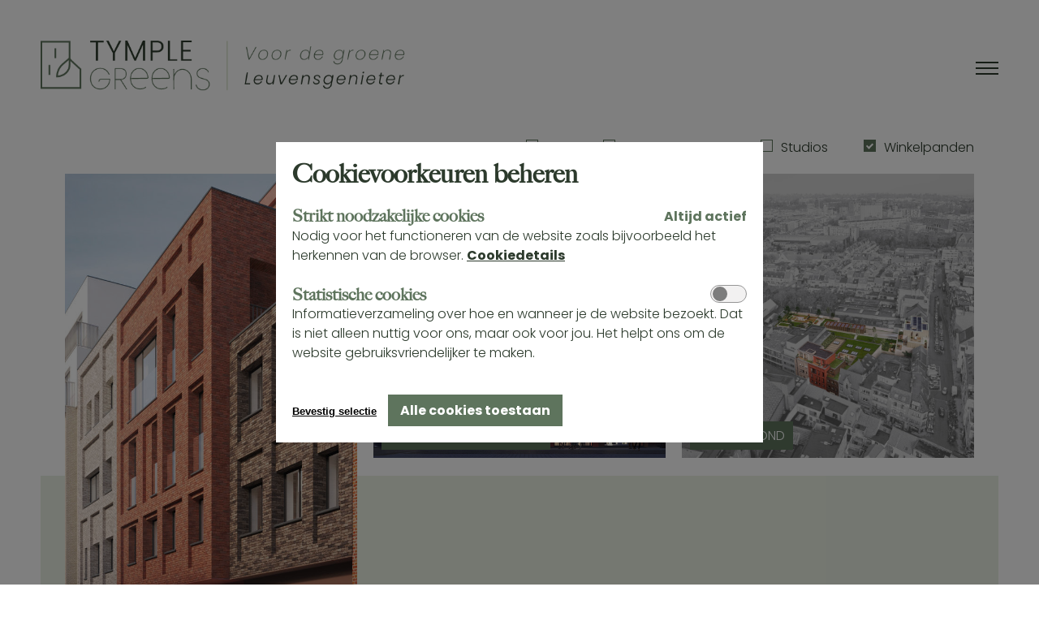

--- FILE ---
content_type: text/html; charset=UTF-8
request_url: https://tymplegreens.immo/beelden/?winkel=true
body_size: 6550
content:
<!DOCTYPE html>
<html class="no-js" lang="">
    <head>
        <meta charset="utf-8">
        <meta http-equiv="X-UA-Compatible" content="IE=edge">
        <meta name="viewport" content="width=device-width, maximum-scale=1">

        <!-- FancyBox -->
        <link rel="stylesheet" href="https://cdnjs.cloudflare.com/ajax/libs/fancybox/3.3.5/jquery.fancybox.min.css" />

        <!-- Font awesome -->
        <link rel="stylesheet" href="https://maxcdn.bootstrapcdn.com/font-awesome/4.6.3/css/font-awesome.min.css">

        <!-- SlickSlider -->
        <link rel="stylesheet" type="text/css" href="//cdn.jsdelivr.net/npm/slick-carousel@1.8.1/slick/slick.css"/>

        <!-- jQuery UI -->
        <link rel="stylesheet" href="https://cdnjs.cloudflare.com/ajax/libs/jqueryui/1.12.1/jquery-ui.min.css" type="text/css" media="screen">
        <link rel="stylesheet" href="https://use.typekit.net/ytg5bpr.css">

        <!-- Favicon -->
        <link rel="apple-touch-icon" href="https://tymplegreens.immo/wp-content/themes/webit/apple-touch-icon.png" />
        <link rel="icon" href="https://tymplegreens.immo/wp-content/themes/webit/favicon.ico" type="image/x-icon" />

        <link rel="stylesheet" href="https://tymplegreens.immo/wp-content/themes/webit/style.css?v=96">

        
        
        <meta name='robots' content='index, follow, max-image-preview:large, max-snippet:-1, max-video-preview:-1' />
	<style>img:is([sizes="auto" i], [sizes^="auto," i]) { contain-intrinsic-size: 3000px 1500px }</style>
	
	<!-- This site is optimized with the Yoast SEO plugin v26.3 - https://yoast.com/wordpress/plugins/seo/ -->
	<title>Beelden - Tymple Greens</title>
	<link rel="canonical" href="https://tymplegreens.immo/beelden/" />
	<meta property="og:locale" content="nl_BE" />
	<meta property="og:type" content="article" />
	<meta property="og:title" content="Beelden - Tymple Greens" />
	<meta property="og:url" content="https://tymplegreens.immo/beelden/" />
	<meta property="og:site_name" content="Tymple Greens" />
	<meta property="article:modified_time" content="2020-10-30T11:06:56+00:00" />
	<meta name="twitter:card" content="summary_large_image" />
	<script type="application/ld+json" class="yoast-schema-graph">{"@context":"https://schema.org","@graph":[{"@type":"WebPage","@id":"https://tymplegreens.immo/beelden/","url":"https://tymplegreens.immo/beelden/","name":"Beelden - Tymple Greens","isPartOf":{"@id":"https://tymplegreens.immo/#website"},"datePublished":"2020-10-26T12:52:01+00:00","dateModified":"2020-10-30T11:06:56+00:00","breadcrumb":{"@id":"https://tymplegreens.immo/beelden/#breadcrumb"},"inLanguage":"nl-BE","potentialAction":[{"@type":"ReadAction","target":["https://tymplegreens.immo/beelden/"]}]},{"@type":"BreadcrumbList","@id":"https://tymplegreens.immo/beelden/#breadcrumb","itemListElement":[{"@type":"ListItem","position":1,"name":"Home","item":"https://tymplegreens.immo/"},{"@type":"ListItem","position":2,"name":"Beelden"}]},{"@type":"WebSite","@id":"https://tymplegreens.immo/#website","url":"https://tymplegreens.immo/","name":"Tymple Greens","description":"Voor de groene leuvensgenieter","potentialAction":[{"@type":"SearchAction","target":{"@type":"EntryPoint","urlTemplate":"https://tymplegreens.immo/?s={search_term_string}"},"query-input":{"@type":"PropertyValueSpecification","valueRequired":true,"valueName":"search_term_string"}}],"inLanguage":"nl-BE"}]}</script>
	<!-- / Yoast SEO plugin. -->


<script type="text/javascript">
/* <![CDATA[ */
window._wpemojiSettings = {"baseUrl":"https:\/\/s.w.org\/images\/core\/emoji\/16.0.1\/72x72\/","ext":".png","svgUrl":"https:\/\/s.w.org\/images\/core\/emoji\/16.0.1\/svg\/","svgExt":".svg","source":{"concatemoji":"https:\/\/tymplegreens.immo\/wp-includes\/js\/wp-emoji-release.min.js?ver=6.8.3"}};
/*! This file is auto-generated */
!function(s,n){var o,i,e;function c(e){try{var t={supportTests:e,timestamp:(new Date).valueOf()};sessionStorage.setItem(o,JSON.stringify(t))}catch(e){}}function p(e,t,n){e.clearRect(0,0,e.canvas.width,e.canvas.height),e.fillText(t,0,0);var t=new Uint32Array(e.getImageData(0,0,e.canvas.width,e.canvas.height).data),a=(e.clearRect(0,0,e.canvas.width,e.canvas.height),e.fillText(n,0,0),new Uint32Array(e.getImageData(0,0,e.canvas.width,e.canvas.height).data));return t.every(function(e,t){return e===a[t]})}function u(e,t){e.clearRect(0,0,e.canvas.width,e.canvas.height),e.fillText(t,0,0);for(var n=e.getImageData(16,16,1,1),a=0;a<n.data.length;a++)if(0!==n.data[a])return!1;return!0}function f(e,t,n,a){switch(t){case"flag":return n(e,"\ud83c\udff3\ufe0f\u200d\u26a7\ufe0f","\ud83c\udff3\ufe0f\u200b\u26a7\ufe0f")?!1:!n(e,"\ud83c\udde8\ud83c\uddf6","\ud83c\udde8\u200b\ud83c\uddf6")&&!n(e,"\ud83c\udff4\udb40\udc67\udb40\udc62\udb40\udc65\udb40\udc6e\udb40\udc67\udb40\udc7f","\ud83c\udff4\u200b\udb40\udc67\u200b\udb40\udc62\u200b\udb40\udc65\u200b\udb40\udc6e\u200b\udb40\udc67\u200b\udb40\udc7f");case"emoji":return!a(e,"\ud83e\udedf")}return!1}function g(e,t,n,a){var r="undefined"!=typeof WorkerGlobalScope&&self instanceof WorkerGlobalScope?new OffscreenCanvas(300,150):s.createElement("canvas"),o=r.getContext("2d",{willReadFrequently:!0}),i=(o.textBaseline="top",o.font="600 32px Arial",{});return e.forEach(function(e){i[e]=t(o,e,n,a)}),i}function t(e){var t=s.createElement("script");t.src=e,t.defer=!0,s.head.appendChild(t)}"undefined"!=typeof Promise&&(o="wpEmojiSettingsSupports",i=["flag","emoji"],n.supports={everything:!0,everythingExceptFlag:!0},e=new Promise(function(e){s.addEventListener("DOMContentLoaded",e,{once:!0})}),new Promise(function(t){var n=function(){try{var e=JSON.parse(sessionStorage.getItem(o));if("object"==typeof e&&"number"==typeof e.timestamp&&(new Date).valueOf()<e.timestamp+604800&&"object"==typeof e.supportTests)return e.supportTests}catch(e){}return null}();if(!n){if("undefined"!=typeof Worker&&"undefined"!=typeof OffscreenCanvas&&"undefined"!=typeof URL&&URL.createObjectURL&&"undefined"!=typeof Blob)try{var e="postMessage("+g.toString()+"("+[JSON.stringify(i),f.toString(),p.toString(),u.toString()].join(",")+"));",a=new Blob([e],{type:"text/javascript"}),r=new Worker(URL.createObjectURL(a),{name:"wpTestEmojiSupports"});return void(r.onmessage=function(e){c(n=e.data),r.terminate(),t(n)})}catch(e){}c(n=g(i,f,p,u))}t(n)}).then(function(e){for(var t in e)n.supports[t]=e[t],n.supports.everything=n.supports.everything&&n.supports[t],"flag"!==t&&(n.supports.everythingExceptFlag=n.supports.everythingExceptFlag&&n.supports[t]);n.supports.everythingExceptFlag=n.supports.everythingExceptFlag&&!n.supports.flag,n.DOMReady=!1,n.readyCallback=function(){n.DOMReady=!0}}).then(function(){return e}).then(function(){var e;n.supports.everything||(n.readyCallback(),(e=n.source||{}).concatemoji?t(e.concatemoji):e.wpemoji&&e.twemoji&&(t(e.twemoji),t(e.wpemoji)))}))}((window,document),window._wpemojiSettings);
/* ]]> */
</script>
<style id='wp-emoji-styles-inline-css' type='text/css'>

	img.wp-smiley, img.emoji {
		display: inline !important;
		border: none !important;
		box-shadow: none !important;
		height: 1em !important;
		width: 1em !important;
		margin: 0 0.07em !important;
		vertical-align: -0.1em !important;
		background: none !important;
		padding: 0 !important;
	}
</style>
<link rel='stylesheet' id='wp-block-library-css' href='https://tymplegreens.immo/wp-includes/css/dist/block-library/style.min.css?ver=6.8.3' type='text/css' media='all' />
<style id='classic-theme-styles-inline-css' type='text/css'>
/*! This file is auto-generated */
.wp-block-button__link{color:#fff;background-color:#32373c;border-radius:9999px;box-shadow:none;text-decoration:none;padding:calc(.667em + 2px) calc(1.333em + 2px);font-size:1.125em}.wp-block-file__button{background:#32373c;color:#fff;text-decoration:none}
</style>
<style id='global-styles-inline-css' type='text/css'>
:root{--wp--preset--aspect-ratio--square: 1;--wp--preset--aspect-ratio--4-3: 4/3;--wp--preset--aspect-ratio--3-4: 3/4;--wp--preset--aspect-ratio--3-2: 3/2;--wp--preset--aspect-ratio--2-3: 2/3;--wp--preset--aspect-ratio--16-9: 16/9;--wp--preset--aspect-ratio--9-16: 9/16;--wp--preset--color--black: #000000;--wp--preset--color--cyan-bluish-gray: #abb8c3;--wp--preset--color--white: #ffffff;--wp--preset--color--pale-pink: #f78da7;--wp--preset--color--vivid-red: #cf2e2e;--wp--preset--color--luminous-vivid-orange: #ff6900;--wp--preset--color--luminous-vivid-amber: #fcb900;--wp--preset--color--light-green-cyan: #7bdcb5;--wp--preset--color--vivid-green-cyan: #00d084;--wp--preset--color--pale-cyan-blue: #8ed1fc;--wp--preset--color--vivid-cyan-blue: #0693e3;--wp--preset--color--vivid-purple: #9b51e0;--wp--preset--gradient--vivid-cyan-blue-to-vivid-purple: linear-gradient(135deg,rgba(6,147,227,1) 0%,rgb(155,81,224) 100%);--wp--preset--gradient--light-green-cyan-to-vivid-green-cyan: linear-gradient(135deg,rgb(122,220,180) 0%,rgb(0,208,130) 100%);--wp--preset--gradient--luminous-vivid-amber-to-luminous-vivid-orange: linear-gradient(135deg,rgba(252,185,0,1) 0%,rgba(255,105,0,1) 100%);--wp--preset--gradient--luminous-vivid-orange-to-vivid-red: linear-gradient(135deg,rgba(255,105,0,1) 0%,rgb(207,46,46) 100%);--wp--preset--gradient--very-light-gray-to-cyan-bluish-gray: linear-gradient(135deg,rgb(238,238,238) 0%,rgb(169,184,195) 100%);--wp--preset--gradient--cool-to-warm-spectrum: linear-gradient(135deg,rgb(74,234,220) 0%,rgb(151,120,209) 20%,rgb(207,42,186) 40%,rgb(238,44,130) 60%,rgb(251,105,98) 80%,rgb(254,248,76) 100%);--wp--preset--gradient--blush-light-purple: linear-gradient(135deg,rgb(255,206,236) 0%,rgb(152,150,240) 100%);--wp--preset--gradient--blush-bordeaux: linear-gradient(135deg,rgb(254,205,165) 0%,rgb(254,45,45) 50%,rgb(107,0,62) 100%);--wp--preset--gradient--luminous-dusk: linear-gradient(135deg,rgb(255,203,112) 0%,rgb(199,81,192) 50%,rgb(65,88,208) 100%);--wp--preset--gradient--pale-ocean: linear-gradient(135deg,rgb(255,245,203) 0%,rgb(182,227,212) 50%,rgb(51,167,181) 100%);--wp--preset--gradient--electric-grass: linear-gradient(135deg,rgb(202,248,128) 0%,rgb(113,206,126) 100%);--wp--preset--gradient--midnight: linear-gradient(135deg,rgb(2,3,129) 0%,rgb(40,116,252) 100%);--wp--preset--font-size--small: 13px;--wp--preset--font-size--medium: 20px;--wp--preset--font-size--large: 36px;--wp--preset--font-size--x-large: 42px;--wp--preset--spacing--20: 0.44rem;--wp--preset--spacing--30: 0.67rem;--wp--preset--spacing--40: 1rem;--wp--preset--spacing--50: 1.5rem;--wp--preset--spacing--60: 2.25rem;--wp--preset--spacing--70: 3.38rem;--wp--preset--spacing--80: 5.06rem;--wp--preset--shadow--natural: 6px 6px 9px rgba(0, 0, 0, 0.2);--wp--preset--shadow--deep: 12px 12px 50px rgba(0, 0, 0, 0.4);--wp--preset--shadow--sharp: 6px 6px 0px rgba(0, 0, 0, 0.2);--wp--preset--shadow--outlined: 6px 6px 0px -3px rgba(255, 255, 255, 1), 6px 6px rgba(0, 0, 0, 1);--wp--preset--shadow--crisp: 6px 6px 0px rgba(0, 0, 0, 1);}:where(.is-layout-flex){gap: 0.5em;}:where(.is-layout-grid){gap: 0.5em;}body .is-layout-flex{display: flex;}.is-layout-flex{flex-wrap: wrap;align-items: center;}.is-layout-flex > :is(*, div){margin: 0;}body .is-layout-grid{display: grid;}.is-layout-grid > :is(*, div){margin: 0;}:where(.wp-block-columns.is-layout-flex){gap: 2em;}:where(.wp-block-columns.is-layout-grid){gap: 2em;}:where(.wp-block-post-template.is-layout-flex){gap: 1.25em;}:where(.wp-block-post-template.is-layout-grid){gap: 1.25em;}.has-black-color{color: var(--wp--preset--color--black) !important;}.has-cyan-bluish-gray-color{color: var(--wp--preset--color--cyan-bluish-gray) !important;}.has-white-color{color: var(--wp--preset--color--white) !important;}.has-pale-pink-color{color: var(--wp--preset--color--pale-pink) !important;}.has-vivid-red-color{color: var(--wp--preset--color--vivid-red) !important;}.has-luminous-vivid-orange-color{color: var(--wp--preset--color--luminous-vivid-orange) !important;}.has-luminous-vivid-amber-color{color: var(--wp--preset--color--luminous-vivid-amber) !important;}.has-light-green-cyan-color{color: var(--wp--preset--color--light-green-cyan) !important;}.has-vivid-green-cyan-color{color: var(--wp--preset--color--vivid-green-cyan) !important;}.has-pale-cyan-blue-color{color: var(--wp--preset--color--pale-cyan-blue) !important;}.has-vivid-cyan-blue-color{color: var(--wp--preset--color--vivid-cyan-blue) !important;}.has-vivid-purple-color{color: var(--wp--preset--color--vivid-purple) !important;}.has-black-background-color{background-color: var(--wp--preset--color--black) !important;}.has-cyan-bluish-gray-background-color{background-color: var(--wp--preset--color--cyan-bluish-gray) !important;}.has-white-background-color{background-color: var(--wp--preset--color--white) !important;}.has-pale-pink-background-color{background-color: var(--wp--preset--color--pale-pink) !important;}.has-vivid-red-background-color{background-color: var(--wp--preset--color--vivid-red) !important;}.has-luminous-vivid-orange-background-color{background-color: var(--wp--preset--color--luminous-vivid-orange) !important;}.has-luminous-vivid-amber-background-color{background-color: var(--wp--preset--color--luminous-vivid-amber) !important;}.has-light-green-cyan-background-color{background-color: var(--wp--preset--color--light-green-cyan) !important;}.has-vivid-green-cyan-background-color{background-color: var(--wp--preset--color--vivid-green-cyan) !important;}.has-pale-cyan-blue-background-color{background-color: var(--wp--preset--color--pale-cyan-blue) !important;}.has-vivid-cyan-blue-background-color{background-color: var(--wp--preset--color--vivid-cyan-blue) !important;}.has-vivid-purple-background-color{background-color: var(--wp--preset--color--vivid-purple) !important;}.has-black-border-color{border-color: var(--wp--preset--color--black) !important;}.has-cyan-bluish-gray-border-color{border-color: var(--wp--preset--color--cyan-bluish-gray) !important;}.has-white-border-color{border-color: var(--wp--preset--color--white) !important;}.has-pale-pink-border-color{border-color: var(--wp--preset--color--pale-pink) !important;}.has-vivid-red-border-color{border-color: var(--wp--preset--color--vivid-red) !important;}.has-luminous-vivid-orange-border-color{border-color: var(--wp--preset--color--luminous-vivid-orange) !important;}.has-luminous-vivid-amber-border-color{border-color: var(--wp--preset--color--luminous-vivid-amber) !important;}.has-light-green-cyan-border-color{border-color: var(--wp--preset--color--light-green-cyan) !important;}.has-vivid-green-cyan-border-color{border-color: var(--wp--preset--color--vivid-green-cyan) !important;}.has-pale-cyan-blue-border-color{border-color: var(--wp--preset--color--pale-cyan-blue) !important;}.has-vivid-cyan-blue-border-color{border-color: var(--wp--preset--color--vivid-cyan-blue) !important;}.has-vivid-purple-border-color{border-color: var(--wp--preset--color--vivid-purple) !important;}.has-vivid-cyan-blue-to-vivid-purple-gradient-background{background: var(--wp--preset--gradient--vivid-cyan-blue-to-vivid-purple) !important;}.has-light-green-cyan-to-vivid-green-cyan-gradient-background{background: var(--wp--preset--gradient--light-green-cyan-to-vivid-green-cyan) !important;}.has-luminous-vivid-amber-to-luminous-vivid-orange-gradient-background{background: var(--wp--preset--gradient--luminous-vivid-amber-to-luminous-vivid-orange) !important;}.has-luminous-vivid-orange-to-vivid-red-gradient-background{background: var(--wp--preset--gradient--luminous-vivid-orange-to-vivid-red) !important;}.has-very-light-gray-to-cyan-bluish-gray-gradient-background{background: var(--wp--preset--gradient--very-light-gray-to-cyan-bluish-gray) !important;}.has-cool-to-warm-spectrum-gradient-background{background: var(--wp--preset--gradient--cool-to-warm-spectrum) !important;}.has-blush-light-purple-gradient-background{background: var(--wp--preset--gradient--blush-light-purple) !important;}.has-blush-bordeaux-gradient-background{background: var(--wp--preset--gradient--blush-bordeaux) !important;}.has-luminous-dusk-gradient-background{background: var(--wp--preset--gradient--luminous-dusk) !important;}.has-pale-ocean-gradient-background{background: var(--wp--preset--gradient--pale-ocean) !important;}.has-electric-grass-gradient-background{background: var(--wp--preset--gradient--electric-grass) !important;}.has-midnight-gradient-background{background: var(--wp--preset--gradient--midnight) !important;}.has-small-font-size{font-size: var(--wp--preset--font-size--small) !important;}.has-medium-font-size{font-size: var(--wp--preset--font-size--medium) !important;}.has-large-font-size{font-size: var(--wp--preset--font-size--large) !important;}.has-x-large-font-size{font-size: var(--wp--preset--font-size--x-large) !important;}
:where(.wp-block-post-template.is-layout-flex){gap: 1.25em;}:where(.wp-block-post-template.is-layout-grid){gap: 1.25em;}
:where(.wp-block-columns.is-layout-flex){gap: 2em;}:where(.wp-block-columns.is-layout-grid){gap: 2em;}
:root :where(.wp-block-pullquote){font-size: 1.5em;line-height: 1.6;}
</style>
<link rel="https://api.w.org/" href="https://tymplegreens.immo/wp-json/" /><link rel="alternate" title="JSON" type="application/json" href="https://tymplegreens.immo/wp-json/wp/v2/pages/13" /><link rel="EditURI" type="application/rsd+xml" title="RSD" href="https://tymplegreens.immo/xmlrpc.php?rsd" />
<meta name="generator" content="WordPress 6.8.3" />
<link rel='shortlink' href='https://tymplegreens.immo/?p=13' />
<link rel="alternate" title="oEmbed (JSON)" type="application/json+oembed" href="https://tymplegreens.immo/wp-json/oembed/1.0/embed?url=https%3A%2F%2Ftymplegreens.immo%2Fbeelden%2F" />
<link rel="alternate" title="oEmbed (XML)" type="text/xml+oembed" href="https://tymplegreens.immo/wp-json/oembed/1.0/embed?url=https%3A%2F%2Ftymplegreens.immo%2Fbeelden%2F&#038;format=xml" />
<link rel="icon" href="https://tymplegreens.immo/wp-content/uploads/2020/10/cropped-fav-32x32.png" sizes="32x32" />
<link rel="icon" href="https://tymplegreens.immo/wp-content/uploads/2020/10/cropped-fav-192x192.png" sizes="192x192" />
<link rel="apple-touch-icon" href="https://tymplegreens.immo/wp-content/uploads/2020/10/cropped-fav-180x180.png" />
<meta name="msapplication-TileImage" content="https://tymplegreens.immo/wp-content/uploads/2020/10/cropped-fav-270x270.png" />
    </head>
    <body class="wp-singular page-template page-template-template_beelden page-template-template_beelden-php page page-id-13 wp-theme-webit">
        
        <div class="wrapper">
            <header>
                <nav>
                    <a class="logo" href="/" >
                        <img src="https://tymplegreens.immo/wp-content/themes/webit/images/logo.png" alt="Logo">
                    </a>
                    <div id="trigger">
                        <span></span>
                        <span></span>
                        <span></span>
                        <span></span>
                    </div>
                    <div class="clearingMobile"></div>
                    <div class="menuwrapper">
                        <div class="menu-main-menu-container"><ul id="menu-main-menu" class="menu"><li id="menu-item-17" class="menu-item menu-item-type-post_type menu-item-object-page menu-item-home menu-item-17"><a href="https://tymplegreens.immo/">Home</a></li>
<li id="menu-item-22" class="menu-item menu-item-type-taxonomy menu-item-object-category menu-item-22"><a href="https://tymplegreens.immo/aanbod/">Aanbod</a></li>
<li id="menu-item-21" class="menu-item menu-item-type-post_type menu-item-object-page menu-item-21"><a href="https://tymplegreens.immo/project/">Project</a></li>
<li id="menu-item-20" class="menu-item menu-item-type-post_type menu-item-object-page menu-item-20"><a href="https://tymplegreens.immo/ligging/">Ligging</a></li>
<li id="menu-item-18" class="menu-item menu-item-type-post_type menu-item-object-page current-menu-item page_item page-item-13 current_page_item menu-item-18"><a href="https://tymplegreens.immo/beelden/" aria-current="page">Beelden</a></li>
<li id="menu-item-19" class="button menu-item menu-item-type-post_type menu-item-object-page menu-item-19"><a href="https://tymplegreens.immo/contact/">Contact</a></li>
</ul></div>                    </div>
                    <div class="clearing"></div>
                </nav>
            </header>

            <!-- isset($_COOKIE) && isset($_COOKIE['close-Video']) && !isset($_COOKIE['close-Popup']) -->
                        <div class="cookiePopup">
                            <form action="#formCookie" method="post" id="formCookie">
                        <h2>Cookievoorkeuren beheren</h2>
                        <div class="item">
                            <h3>Strikt noodzakelijke cookies</h3>
                            <div class="right">
                                Altijd actief
                            </div>
                            <div class="clearing"></div>
                            <p>Nodig voor het functioneren van de website zoals bijvoorbeeld het herkennen van de browser. <a class="goTo" target="_blank" href="https://tymplegreens.immo/cookiebeleid/">Cookiedetails</a></p>
                        </div>
                        <div class="item">
                            <h3>Statistische cookies</h3>
                            <div class="ot-switch toggle">
                                <input type="checkbox" name="accept_statistic" class="switch-checkbox category-switch-handler">
                                <label class="switch-label" for="checkbox">
                                    <span class="switch-inner"></span>
                                    <span class="switch-nob"></span>
                                    <span class="label-text">Statistische cookies</span>
                                </label>
                            </div>
                            <div class="clearing"></div>
                            <p>Informatieverzameling over hoe en wanneer je de website bezoekt. Dat is niet alleen nuttig voor ons, maar ook voor jou. Het helpt ons om de website gebruiksvriendelijker te maken.</p>
                        </div>
                        <input type="submit" name="sendCookie" value="Bevestig selectie" class="send">
                        <a href="#!" class="acceptOurCookies">Alle cookies toestaan</a>
                </form>
            </div>
<!-- <div class="underheader"></div> -->

<section id="beelden">
    <div class="layer"></div>
    <div class="filter">
        <b>Filter:</b>
                    <a href="/beelden"><span class="checkmark"></span>Alle</a>
                            <a href="?app=true"><span class="checkmark"></span>Appartementen</a>
                            <a href="?studios=true"><span class="checkmark"></span>Studios</a>
                            <a class="active" href="?winkel=true"><span class="checkmark"></span>Winkelpanden</a>
            </div>
    <div class="clearing"></div>
    <ul><li class="hidden" style="background-image: url(https://tymplegreens.immo/wp-content/uploads/2020/10/Tymple-L.jpg);"><a class="fullLink" data-fancybox href="https://tymplegreens.immo/wp-content/uploads/2020/10/Tymple-L.jpg"></a><div class="tag"><p>Appartementen</p></div></li><li class="hidden" style="background-image: url(https://tymplegreens.immo/wp-content/uploads/2020/10/Tymple-G.jpg);"><a class="fullLink" data-fancybox href="https://tymplegreens.immo/wp-content/uploads/2020/10/Tymple-G.jpg"></a><div class="tag"><p>Appartementen</p></div></li><li style="background-image: url(https://tymplegreens.immo/wp-content/uploads/2020/10/Tymple-C-e1604052233536.jpg);"><a class="fullLink" data-fancybox href="https://tymplegreens.immo/wp-content/uploads/2020/10/Tymple-C-e1604052233536.jpg"></a><div class="tag"><p>Studios / Winkelpanden</p></div></li><li class="hidden" style="background-image: url(https://tymplegreens.immo/wp-content/uploads/2020/10/Tymple-M.jpg);"><a class="fullLink" data-fancybox href="https://tymplegreens.immo/wp-content/uploads/2020/10/Tymple-M.jpg"></a><div class="tag"><p>Studios</p></div></li><li class="hidden" style="background-image: url(https://tymplegreens.immo/wp-content/uploads/2020/10/Tymple-N.jpg);"><a class="fullLink" data-fancybox href="https://tymplegreens.immo/wp-content/uploads/2020/10/Tymple-N.jpg"></a><div class="tag"><p>Studios</p></div></li><li class="hidden" style="background-image: url(https://tymplegreens.immo/wp-content/uploads/2020/10/Tymple-O.jpg);"><a class="fullLink" data-fancybox href="https://tymplegreens.immo/wp-content/uploads/2020/10/Tymple-O.jpg"></a><div class="tag"><p>Appartementen</p></div></li><li style="background-image: url(https://tymplegreens.immo/wp-content/uploads/2020/10/Tymple-B.jpg);"><a class="fullLink" data-fancybox href="https://tymplegreens.immo/wp-content/uploads/2020/10/Tymple-B.jpg"></a><div class="tag"><p>Studios / Winkelpanden</p></div></li><li class="hidden" style="background-image: url(https://tymplegreens.immo/wp-content/uploads/2020/10/Tymple-I.jpg);"><a class="fullLink" data-fancybox href="https://tymplegreens.immo/wp-content/uploads/2020/10/Tymple-I.jpg"></a><div class="tag"><p>Studios</p></div></li><li class="hidden" style="background-image: url(https://tymplegreens.immo/wp-content/uploads/2020/10/Tymple-K.jpg);"><a class="fullLink" data-fancybox href="https://tymplegreens.immo/wp-content/uploads/2020/10/Tymple-K.jpg"></a><div class="tag"><p>Plattegrond</p></div></li><li class="hidden" style="background-image: url(https://tymplegreens.immo/wp-content/uploads/2020/10/Tymple-A.jpg);"><a class="fullLink" data-fancybox href="https://tymplegreens.immo/wp-content/uploads/2020/10/Tymple-A.jpg"></a><div class="tag"><p>Appartementen</p></div></li><li class="hidden" style="background-image: url(https://tymplegreens.immo/wp-content/uploads/2020/10/Tymple-F.jpg);"><a class="fullLink" data-fancybox href="https://tymplegreens.immo/wp-content/uploads/2020/10/Tymple-F.jpg"></a><div class="tag"><p>Appartementen</p></div></li><li style="background-image: url(https://tymplegreens.immo/wp-content/uploads/2020/10/Tymple-J.jpg);"><a class="fullLink" data-fancybox href="https://tymplegreens.immo/wp-content/uploads/2020/10/Tymple-J.jpg"></a><div class="tag"><p>Plattegrond</p></div></li><li class="hidden" style="background-image: url(https://tymplegreens.immo/wp-content/uploads/2020/10/Tymple-E.jpg);"><a class="fullLink" data-fancybox href="https://tymplegreens.immo/wp-content/uploads/2020/10/Tymple-E.jpg"></a><div class="tag"><p>Appartementen</p></div></li></ul>    <div class="clearing"></div>
</section>


    </div>
            <footer>
            <div class="equal">
                <a class="logo" href="/" style="margin-bottom: 1em; display: block;">
                    <img src="https://tymplegreens.immo/wp-content/themes/webit/images/logo-noBaseline.png" alt="Logo">
                </a>
                <p><img loading="lazy" decoding="async" class="alignnone size-full wp-image-467" src="https://tymplegreens.immo/wp-content/uploads/2024/07/image007.png" alt="" width="141" height="70" /> <a href="https://archipelago.be/nl/" target="_blank" rel="noopener"><img decoding="async" class="alignnone size-full wp-image-244" src="https://tymplegreens.immo/wp-content/uploads/2020/10/Logo-Archipelago.png" alt="" width="120" /> </a></p>
            </div>
            <div class="equal">
                <h3>Makelaar</h3>
<p>Een project van Rialto Leuven in samenwerking met Marnix Vastgoed en Archipelago.</p>
<p><a href="mailto:info@marnixvastgoed.be">info@marnixvastgoed.be</a><br />
<a href="tel:003216850880">+32 (0)16 85 08 80</a></p>
            </div>
            <div class="equal">
                <h3>Aanbod</h3>
<p><a href="https://tymplegreens.immo/aanbod/#Appartementen">Appartementen</a><br />
<a href="https://tymplegreens.immo/aanbod/#Studios">Studios</a><br />
<a href="https://tymplegreens.immo/aanbod/#Winkelpanden">Winkelpanden</a><br />
<a href="https://tymplegreens.immo/aanbod/#Parking">Parking</a></p>
            </div>
            <div class="equal">
                <h3>Links</h3>
<p><a href="https://tymplegreens.immo/project/">Project</a><br />
<a href="https://tymplegreens.immo/ligging/">Ligging</a><br />
<a href="https://tymplegreens.immo/beelden/">Beelden</a><br />
<a href="https://tymplegreens.immo/contact/">Contact</a></p>
            </div>
            <div class="clearing"></div>
        </footer>
        <div class="subfooter">
            <div class="left">
                © Tymple Greens 2020 – <a href="https://webit.be/" target="_blank">Webdesign Webit</a>
            </div>
            <div class="right">
                <a href="https://tymplegreens.immo/privacy-policy/">Privacy</a> <span>|</span> <a href="https://tymplegreens.immo/cookiebeleid/">Cookiebeleid</a>
            </div>
            <div class="clearing"></div>
        </div>

        <!-- jQuery + UI -->
        <script src="https://code.jquery.com/jquery-3.5.1.min.js"></script>
         <script src="https://code.jquery.com/ui/1.12.0/jquery-ui.min.js"></script>

        <!-- SlickSlider -->
        <script type="text/javascript" src="//cdn.jsdelivr.net/npm/slick-carousel@1.8.1/slick/slick.min.js"></script>

        <!-- Fancybox -->
        <script src="https://cdnjs.cloudflare.com/ajax/libs/fancybox/3.3.5/jquery.fancybox.min.js"></script>

        <!-- Packery -->
        <script src="https://unpkg.com/packery@2/dist/packery.pkgd.min.js"></script>

        <!-- Custom JS -->
        <script src="https://tymplegreens.immo/wp-content/themes/webit/js/app.min.js?v=31"></script>

        <script>
            $('.acceptOurCookies').click(function() {
                setCookie('close-Popup', 'true',20);
                setCookie('accept_statistic', 'true',20);
                window.location = "/";
            });
        </script>

        <script type="speculationrules">
{"prefetch":[{"source":"document","where":{"and":[{"href_matches":"\/*"},{"not":{"href_matches":["\/wp-*.php","\/wp-admin\/*","\/wp-content\/uploads\/*","\/wp-content\/*","\/wp-content\/plugins\/*","\/wp-content\/themes\/webit\/*","\/*\\?(.+)"]}},{"not":{"selector_matches":"a[rel~=\"nofollow\"]"}},{"not":{"selector_matches":".no-prefetch, .no-prefetch a"}}]},"eagerness":"conservative"}]}
</script>
        </body>
        </html>


--- FILE ---
content_type: text/css
request_url: https://tymplegreens.immo/wp-content/themes/webit/style.css?v=96
body_size: 6105
content:
*{padding:0;margin:0;box-sizing:border-box;font-weight:lighter;height:auto;outline:none !important}html,body{width:100%;height:100%;font-size:16px;margin:0;padding:0;font-family:'Poppins';color:#2C3A2C}html{padding:50px;scroll-behavior:smooth}.wrapper{min-height:calc(100% - 300px);overflow-x:hidden}h1,h2,h3,h4{font-family:'Big Caslon'}::-moz-selection{background:#5E745D;color:#ffffff}::selection{background:#5E745D;color:#ffffff}::-moz-selection{background:#5E745D;color:#ffffff}a{text-decoration:none;outline:none;transition:all 0.5s;color:inherit}a.greenButton{border:2px solid #5E745D;padding:7px 25px;font-size:1em;color:white;background:#5E745D;z-index:100;position:relative}a.greenButton:after{position:absolute;content:'';right:-6px;bottom:-6px;width:100%;height:100%;background:#BBCCA3;z-index:-1}a.greenButton:hover{background:transparent;color:#2C3A2C;background:white}.container{width:95%;max-width:1400px;margin:0 auto;position:relative;z-index:10}.containerSmall{width:95%;max-width:1000px;margin:0 auto;position:relative;z-index:10}p{margin-bottom:1.5em}.clearing{clear:both;display:block}#video{position:fixed;width:100%;height:100%;background:#2C3A2C;left:0;top:0;z-index:-1;opacity:0}#video video{width:100%;height:calc(100% - 110px);position:absolute;left:0;-o-object-fit:cover;object-fit:cover;top:0}#video .footer{position:absolute;bottom:0;padding:30px;background:#2C3A2C;width:100%}#video .footer img{max-width:200px;float:left}#video .footer .text{float:right;width:calc(100% - 200px);position:relative}#video .footer .text:after{width:95%;content:'';height:1px;background:white;position:absolute;right:0;top:30px}#video .footer .text a{font-family:'Big Caslon';color:white;font-size:2em;float:right;background:#2C3A2C;position:relative;z-index:100;padding-left:20px}#video .footer .text a:after{content:'';width:40px;height:40px;margin-left:20px;background-image:url(images/arrow.png);background-repeat:no-repeat;background-position:center;background-size:contain;display:inline-block;position:relative;top:10px}@media screen and (max-width: 600px){html{padding:20px}}@media screen and (max-width: 800px){#video video{width:100%;height:calc(100% - 110px);position:absolute;left:0;-o-object-fit:contain;object-fit:contain;top:0}#video .footer{padding:20px}#video .footer img{max-width:150px;float:none;text-align:center;margin:auto;display:block;margin-bottom:20px}#video .footer .text{float:none;width:100%}#video .footer .text:after{left:0;top:24px}#video .footer .text a{font-size:1.3em}#video .footer .text a:after{width:30px;height:30px;top:5px}}.category header{position:fixed;width:calc(100% - 100px);z-index:1000;background:white;padding-top:50px;top:0;transition:0.3s all}header nav{padding-bottom:50px}header nav .logo{float:left;width:450px}header nav .logo img{max-width:100%}header nav .menuwrapper{float:right;width:calc(100% - 500px)}header nav .menuwrapper ul{float:right;display:block}header nav .menuwrapper ul li{display:inline-block;margin:10px 20px}header nav .menuwrapper ul li.current-category-ancestor a:after,header nav .menuwrapper ul li.current-page-ancestor a:after,header nav .menuwrapper ul li.current-post-ancestor a:after,header nav .menuwrapper ul li.current_page_item a:after,header nav .menuwrapper ul li.current-menu-item a:after,header nav .menuwrapper ul li.current-menu-parent a:after{opacity:1;width:100%}header nav .menuwrapper ul li.current-category-ancestor.button a,header nav .menuwrapper ul li.current-page-ancestor.button a,header nav .menuwrapper ul li.current-post-ancestor.button a,header nav .menuwrapper ul li.current_page_item.button a,header nav .menuwrapper ul li.current-menu-item.button a,header nav .menuwrapper ul li.current-menu-parent.button a{background:transparent;color:#2C3A2C;background:white}header nav .menuwrapper ul li.button{margin-right:6px}header nav .menuwrapper ul li.button a{border:2px solid #5E745D;padding:7px 25px;font-size:1em;color:white;background:#5E745D;z-index:100;position:relative;display:initial}header nav .menuwrapper ul li.button a:before{position:absolute;content:'';right:-6px;bottom:-6px;width:100%;height:100%;background:#BBCCA3;z-index:-1}header nav .menuwrapper ul li.button a:after{display:none}header nav .menuwrapper ul li.button a:hover{background:transparent;color:#2C3A2C;background:white}header nav .menuwrapper ul li a{display:block;font-weight:300;padding:10px 0;position:relative}header nav .menuwrapper ul li a:hover:after{opacity:1;width:100%}header nav .menuwrapper ul li a:after{display:block;content:'';width:0;height:2px;background:#BBCCA3;position:absolute;opacity:0;left:0;bottom:0;transition:0.3s all}#trigger{display:none;float:right;width:28px;height:20px;position:relative;transform:rotate(0deg);transition:.5s ease-in-out;cursor:pointer;margin-left:50px;z-index:100}#trigger span{display:block;position:absolute;height:2px;width:100%;opacity:1;left:0;transform:rotate(0deg);transition:.25s ease-in-out;margin-top:1px;background:#2C3A2C}#trigger span:nth-child(1){top:0px}#trigger span:nth-child(2),#trigger span:nth-child(3){top:7px}#trigger span:nth-child(4){top:14px}.open #trigger span{background:#2C3A2C}.open #trigger span:nth-child(1){top:18px;width:0%;left:50%}.open #trigger span:nth-child(2){transform:rotate(45deg)}.open #trigger span:nth-child(3){transform:rotate(-45deg)}.open #trigger span:nth-child(4){top:18px;width:0%;left:50%}@media screen and (min-width: 1300px){header nav .menuwrapper{display:block !important}}@media screen and (max-width: 1300px){#trigger{display:block;margin-top:25px}.clearingMobile{display:block;clear:both}header nav .menuwrapper{display:none;float:none;width:100%}header nav .menuwrapper ul{float:none}header nav .menuwrapper ul li{display:block;margin:10px 0;text-align:center}header nav .menuwrapper ul li a{display:inline-block}}@media screen and (max-width: 700px){header nav .logo{float:none;margin:auto;max-width:450px;width:90%;display:block}}@media screen and (max-width: 600px){header nav{padding-bottom:20px}.category header{width:calc(100% - 40px);padding-bottom:20px}}#error{width:100%;height:calc(100vh - 400px);top:0;left:0;display:flex;justify-content:center;align-items:center;background-color:rgba(187,204,163,0.1)}#error .intro{text-align:center}#error .intro h1{font-size:1.8em;letter-spacing:2px}#error .intro p{margin-top:20px;padding-bottom:20px;border-bottom:1px solid rgba(0,0,0,0.07);margin-bottom:20px;font-size:1.2em}#error .intro a{border:2px solid #5E745D;padding:7px 25px;font-size:1em;color:white;background:#5E745D;z-index:100;position:relative;display:initial;color:white;font-weight:bold;letter-spacing:1px}#error .intro a:after{position:absolute;content:'';right:-6px;bottom:-6px;width:100%;height:100%;background:#BBCCA3;z-index:-1}#error .intro a:hover{background:transparent;color:#2C3A2C;background:white}@font-face{font-family:'Poppins';src:url("fonts/Poppins-Bold.eot");src:url("fonts/Poppins-Bold.eot?#iefix") format("embedded-opentype"),url("fonts/Poppins-Bold.woff2") format("woff2"),url("fonts/Poppins-Bold.woff") format("woff"),url("fonts/Poppins-Bold.ttf") format("truetype"),url("fonts/Poppins-Bold.svg#Poppins-Bold") format("svg");font-weight:bold;font-style:normal;font-display:swap}@font-face{font-family:'Poppins';src:url("fonts/Poppins-Regular.eot");src:url("fonts/Poppins-Regular.eot?#iefix") format("embedded-opentype"),url("fonts/Poppins-Regular.woff2") format("woff2"),url("fonts/Poppins-Regular.woff") format("woff"),url("fonts/Poppins-Regular.ttf") format("truetype"),url("fonts/Poppins-Regular.svg#Poppins-Regular") format("svg");font-weight:normal;font-style:normal;font-display:swap}@font-face{font-family:'Poppins';src:url("fonts/Poppins-Light.eot");src:url("fonts/Poppins-Light.eot?#iefix") format("embedded-opentype"),url("fonts/Poppins-Light.woff2") format("woff2"),url("fonts/Poppins-Light.woff") format("woff"),url("fonts/Poppins-Light.ttf") format("truetype"),url("fonts/Poppins-Light.svg#Poppins-Light") format("svg");font-weight:300;font-style:normal;font-display:swap}@font-face{font-family:'Big Caslon';src:url("fonts/BigCaslon-Medium.eot");src:url("fonts/BigCaslon-Medium.eot?#iefix") format("embedded-opentype"),url("fonts/BigCaslon-Medium.woff2") format("woff2"),url("fonts/BigCaslon-Medium.woff") format("woff"),url("fonts/BigCaslon-Medium.ttf") format("truetype"),url("fonts/BigCaslon-Medium.svg#BigCaslon-Medium") format("svg");font-weight:500;font-style:normal;font-display:swap}#header .left{float:left;width:40%;min-height:700px;background:#2C3A2C;color:white;display:flex;justify-content:center;align-items:center;padding:70px;position:relative}#header .left .adress{position:absolute;bottom:20px;left:60px;padding-right:10px;font-size:0.9em}#header .left .adress i{margin-right:5px}#header .left .adress a{border:none !important;padding:0 !important;font-size:0.9em !important;background:transparent !important;color:white !important;font-weight:normal !important;letter-spacing:0 !important}#header .left .adress a:after{display:none !important}#header .left .adress a:hover{background:transparent !important;border:none !important;color:white !important}#header .left .inner h1{font-size:3.5em;line-height:1;margin-bottom:40px;position:relative}#header .left .inner h1:after{width:50px;height:2px;background:white;content:'';display:block;position:absolute;left:-70px;top:30px}#header .left .inner .wp-block-buttons{margin-top:60px}#header .left .inner a{border:2px solid white;padding:7px 25px;font-size:1em;color:white;background:white;z-index:100;position:relative;display:initial;color:#2C3A2C;font-weight:bold;letter-spacing:1px}#header .left .inner a:after{position:absolute;content:'';right:-6px;bottom:-6px;width:100%;height:100%;background:#BBCCA3;z-index:-1}#header .left .inner a:hover{background:#5E745D;border:2px solid #5E745D;color:white}#header .right{float:right;width:60%;min-height:700px;position:relative}#header .right .image{width:100%;height:100%;position:absolute;left:0;top:0;background-position:center;background-repeat:no-repeat;background-size:cover}#header .right video{width:100%;height:100%;position:absolute;left:0;-o-object-fit:cover;object-fit:cover;top:0}#header .right ul.slick-initialized{list-style:none;display:block;position:absolute;left:0;top:0;width:100%;height:100%;overflow:hidden}#header .right ul.slick-initialized .slick-list,#header .right ul.slick-initialized .slick-track{width:100%;height:100%}#header .right ul.slick-initialized li{width:100%;height:100%;position:relative}#header .right ul.slick-initialized li .FullLink{width:100%;height:100%;position:absolute;z-index:1000;left:0;top:0}#header .right ul.slick-initialized li .image{background-position:center;background-repeat:no-repeat;background-size:cover;position:absolute;left:0;top:0;width:100%;height:100%}#header .right .slick-dots{position:absolute;top:auto;bottom:25px;display:block;width:100%;padding:0 30px;margin:0;list-style:none;text-align:right}#header .right .slick-dots li{position:relative;display:inline-block;width:25px !important;height:5px !important;margin:0 5px;padding:0;cursor:pointer}#header .right .slick-dots li.slick-active button:before{opacity:1}#header .right .slick-dots li button{font-size:0;line-height:0;display:inline-block;width:25px;height:5px;color:transparent;border:0;outline:none;background:transparent;position:relative;cursor:pointer}#header .right .slick-dots li button:before{content:'';width:100%;height:100%;position:absolute;background:white;opacity:0.5}#aanbodHome{padding:50px 0 0 0}#aanbodHome .left{float:left;width:50%;min-height:400px}#aanbodHome .left ul{list-style:none}#aanbodHome .left ul li{float:left;width:calc(50% - 20px);min-height:250px;background-position:center;background-repeat:no-repeat;background-size:cover;margin:10px}#aanbodHome .left ul li:first-child{width:calc(100% - 20px);min-height:400px}#aanbodHome .right{float:right;width:50%;padding:0 0 0 100px}#aanbodHome .right h2{font-size:3.5em;line-height:1;margin-bottom:40px;position:relative}#aanbodHome .right h2:after{width:70px;height:2px;background:#BBCCA3;content:'';display:block;position:absolute;left:-90px;top:30px}#aanbodHome .right p{max-width:450px;width:100%}#aanbodHome .right p:last-child{margin-top:60px}#aanbodHome .right a{border:2px solid #5E745D;padding:7px 25px;font-size:1em;color:white;background:#5E745D;z-index:100;position:relative;display:initial;color:white;font-weight:bold;letter-spacing:1px}#aanbodHome .right a:after{position:absolute;content:'';right:-6px;bottom:-6px;width:100%;height:100%;background:#BBCCA3;z-index:-1}#aanbodHome .right a:hover{background:transparent;color:#2C3A2C;background:white}#aanbodItemsHome{background:rgba(187,204,163,0.3);padding:100px 0 50px 0;margin-top:-100px;margin-bottom:50px}#aanbodItemsHome.noTop{margin-top:0;padding:50px 0}#aanbodItemsHome ul{list-style:none;display:block}#aanbodItemsHome ul li{float:left;width:calc(25% - 20px);margin:10px;position:relative;transition:0.3s all}#aanbodItemsHome ul li:hover{transform:scale(1.02)}#aanbodItemsHome ul li .fullLink{position:absolute;left:0;top:0;width:100%;height:100%;z-index:100}#aanbodItemsHome ul li .image{width:100%;height:300px;background-position:bottom center;background-size:cover;background-repeat:no-repeat;margin-bottom:20px}#aanbodItemsHome ul li .content{width:80%;float:right;position:relative}#aanbodItemsHome ul li .content:after{height:2px;content:'';position:absolute;left:-25%;top:20px;width:15%;background:#BBCCA3}#aanbodItemsHome ul li .content h3{font-size:2em;margin-bottom:10px}#aanbodItemsHome ul li .content p{margin-bottom:0}#leuvensgenieter.high .image{height:650px}#leuvensgenieter .image{width:100%;height:500px;background-position:center;background-repeat:no-repeat;background-size:cover}#leuvensgenieter .text{background:#2C3A2C;color:white;padding:40px 40px 40px 100px}#leuvensgenieter .text h3{color:white;font-size:2em;letter-spacing:3px;position:relative}#leuvensgenieter .text h3:after{left:-120px;position:absolute;content:'';background:white;height:1px;width:100px;top:20px}#leuvensgenieter .text .content{-moz-column-count:2;column-count:2;-moz-column-gap:80px;column-gap:80px;margin-top:50px}@media screen and (max-width: 1350px){#aanbodItemsHome ul li{width:calc(50% - 20px);margin:20px 10px}}@media screen and (max-width: 1200px){#header .left{float:none;width:100%;background:#2C3A2C;min-height:auto;height:auto !important;padding:60px 20px 80px 70px}#header .right{float:none;width:100%;min-height:400px;height:auto !important}}@media screen and (max-width: 1050px){#aanbodHome .left{float:none;width:100%}#aanbodHome .right{float:none;width:100%;margin-bottom:60px}#aanbodHome .right p{max-width:100%}}@media screen and (max-width: 900px){#leuvensgenieter .text .content{-moz-column-count:1;column-count:1;-moz-column-gap:0;column-gap:0}}@media screen and (max-width: 800px){#aanbodHome .left ul li{float:none;width:100%;min-height:250px;margin:10px 0}#aanbodHome .left ul li:first-child{width:100%}#aanbodItemsHome ul{padding:0 20px}#aanbodItemsHome ul li{float:left;width:100%;margin:20px 0;height:auto !important}}@media screen and (max-width: 600px){#leuvensgenieter .text{padding:40px}#header .left .inner h1{font-size:2em}#header .left .inner h1:after{width:50px;height:2px;background:white;content:'';display:block;position:absolute;left:-70px;top:30px}#leuvensgenieter.high .image{height:450px}#leuvensgenieter .image{height:350px}#leuvensgenieter .text h3{font-size:1.5em}#aanbodHome .right{padding:0 0 0 30px}#aanbodHome .right h2{font-size:2.5em}#aanbodHome .right h2:after{top:21px}#header .left{padding:60px 20px 100px 40px}#header .left .adress{left:40px}}footer{padding:50px 0}footer .equal{float:left;width:25%;padding-right:60px}footer .equal .logo img{max-width:200px;width:100%}footer .equal a img{vertical-align:middle;margin-right:20px}footer .equal h3{letter-spacing:2px;text-transform:uppercase;margin-bottom:20px;font-size:0.9em}footer .equal p{color:black}.subfooter{border-top:1px solid rgba(0,0,0,0.1);font-size:0.9em;color:#707070;padding:10px 0}.subfooter .left{float:left}.subfooter .right{float:right}.subfooter span{display:inline-block;margin:0 10px}.subfooter a:hover{color:#5E745D}@media screen and (max-width: 1200px){footer .equal{width:50%}footer .equal:first-child,footer .equal:nth-child(2){margin-bottom:20px}}@media screen and (max-width: 700px){footer .equal{float:none;width:100%;padding-right:0;text-align:center}footer .equal:nth-child(3){margin-bottom:20px}.subfooter{text-align:center}.subfooter .left{float:none}.subfooter .right{float:none}}#Contact{padding:60px 80px;position:relative}#Contact:after{content:'';position:absolute;background:#2C3A2C;height:calc(100% - 150px);width:100%;left:0;top:0;z-index:-1}#Contact .error{color:#721c24;background-color:#f8d7da;border-color:#f5c6cb;position:relative;padding:.75rem 1.25rem;margin-bottom:1rem;border:1px solid transparent;border-radius:.25rem}#Contact .succes{color:#155724;background-color:#d4edda;border-color:#c3e6cb;position:relative;padding:.75rem 1.25rem;margin-bottom:1rem;border:1px solid transparent;border-radius:.25rem}#Contact .left{float:left;width:40%;color:white;padding-right:80px}#Contact .left h1{color:white;font-size:3em;letter-spacing:3px;position:relative;margin-bottom:20px}#Contact .left h1:after{left:-90px;position:absolute;content:'';background:white;height:1px;width:60px;top:20px}#Contact .left p{font-weight:300}#Contact .right{float:right;width:60%;background:white;border:1px solid rgba(0,0,0,0.1);padding:40px 60px}#Contact .right h2{font-size:2em;letter-spacing:1px;margin-bottom:20px;position:relative}#Contact .right h2:after{left:-60px;position:absolute;content:'';background:#BBCCA3;height:1px;width:50px;top:20px}#Contact .right form{position:relative;z-index:100}#Contact .right form fieldset{border:none;float:left;width:calc(50% - 20px);margin:10px}#Contact .right form fieldset.full{width:calc(100% - 20px)}#Contact .right form fieldset.small{width:calc(30% - 20px)}#Contact .right form fieldset.wide{width:calc(70% - 20px)}#Contact .right form fieldset.hidden{display:none}#Contact .right form fieldset label{font-size:0.9em;font-weight:bold;text-transform:uppercase}#Contact .right form fieldset input,#Contact .right form fieldset select{-webkit-appearance:none;-moz-appearance:none;appearance:none;background:white;border:1px solid rgba(0,0,0,0.1);font-size:1em;width:100%;padding:10px;border-radius:0}#Contact .right form fieldset textarea{-webkit-appearance:none;-moz-appearance:none;appearance:none;resize:none;border:1px solid rgba(0,0,0,0.1);background:white;font-size:1em;width:100%;font-family:'Poppins';padding:10px;height:100px;border-radius:0}#Contact .right form fieldset .toestemming{display:block;position:relative;padding-left:25px;line-height:1.2;cursor:pointer;font-size:0.9em;-webkit-user-select:none;-moz-user-select:none;-ms-user-select:none;user-select:none;font-weight:300;text-transform:none;letter-spacing:0}#Contact .right form fieldset .toestemming.padding{margin-top:20px}#Contact .right form fieldset .toestemming a{text-decoration:underline;color:#5E745D}#Contact .right form fieldset .toestemming input{position:absolute;opacity:0;cursor:pointer;height:0;width:0}#Contact .right form fieldset .toestemming .checkmark{position:absolute;top:0;left:0;height:15px;width:15px;background-color:transparent;border:1px solid rgba(0,0,0,0.1)}#Contact .right form fieldset .toestemming .checkmark:after{content:"";position:absolute;display:none;left:4px;top:2px;width:3px;height:6px;border:solid white;border-width:0 2px 2px 0;transform:rotate(45deg)}#Contact .right form fieldset .toestemming input:checked ~ .checkmark{background-color:#2C3A2C}#Contact .right form fieldset .toestemming input:checked ~ .checkmark:after{display:block}#Contact .right form fieldset p.small{font-size:0.7em}#Contact .right form button{cursor:pointer;border:2px solid #5E745D;padding:7px 25px;font-size:1em;color:white;background:#5E745D;position:relative;float:right}#Contact .right form button:after{position:absolute;content:'';right:-6px;bottom:-6px;width:100%;height:100%;background:#BBCCA3;z-index:-1}#Contact .right form button:hover{background:transparent;color:#2C3A2C;background:white}#makelaar{position:relative;margin-bottom:80px}#makelaar .left{min-height:400px;float:left;width:400px;background:rgba(187,204,163,0.3);padding:20px 40px;display:flex;justify-content:center;align-items:center}#makelaar .left a{color:#2C3A2C}#makelaar .left h3{font-size:1.2em;margin-bottom:10px;font-family:'Poppins';font-weight:bold}#makelaar .right{min-height:400px;width:calc(100% - 400px);height:100%;position:absolute;right:0;top:0;background-position:center;background-repeat:no-repeat;background-size:cover;background-image:url(images/gve.png)}#map{display:block;width:100%;height:400px}@media screen and (max-width: 1200px){#makelaar .left{float:none;width:100%}#makelaar .right{width:100%;height:300px;position:relative}}@media screen and (max-width: 1000px){#Contact .left{float:none;width:100%;padding-right:0;margin-bottom:60px}#Contact .right{width:100%;margin-left:0}}@media screen and (max-width: 750px){#Contact .right form fieldset{float:none;width:100%;margin:10px 0}#Contact .right form fieldset.full{width:100%}#Contact .right form fieldset.small{width:100%}#Contact .right form fieldset.wide{width:100%}}@media screen and (max-width: 500px){#Contact{padding:20px;position:relative}#Contact .left h1{font-size:1.8em}#Contact .left h1:after{left:-70px;top:25px}#Contact .right{padding:20px}#Contact .right h2{font-size:1.4em}#Contact .right h2:after{left:-40px;width:30px;top:15px}}#beelden{position:relative;padding-bottom:60px}#beelden .layer{position:absolute;left:-50px;right:-50px;bottom:0;width:calc(100% + 100px);height:50%;background:rgba(187,204,163,0.3)}#beelden .filter{float:right;margin-right:30px;margin-bottom:10px}#beelden .filter b{font-weight:bold;text-transform:uppercase}#beelden .filter a{margin:0 20px;-moz-column-break-inside:avoid;break-inside:avoid;display:inline-block}#beelden .filter a:last-child{margin-right:0}#beelden .filter a.active .checkmark{background-color:#5E745D}#beelden .filter a.active .checkmark:after{display:block}#beelden .filter a .checkmark{width:15px;height:15px;margin-right:10px;border:1px solid #5E745D;display:inline-block;position:relative}#beelden .filter a .checkmark:after{content:"";position:absolute;display:none;left:4px;top:2px;width:3px;height:6px;border:solid white;border-width:0 2px 2px 0;transform:rotate(45deg)}#beelden ul{list-style:none;display:block;margin:0 20px}#beelden ul li{float:left;width:calc(33.33% - 20px);margin:10px;min-height:350px;background-position:center;background-repeat:no-repeat;background-size:cover;position:relative;transition:0.3s all}#beelden ul li:hover{transform:scale(1.02)}#beelden ul li.hidden{display:none}#beelden ul li:nth-child(2){width:calc(66.66% - 20px);height:720px}#beelden ul li:last-child{height:550px;width:calc(100% - 20px)}#beelden ul li:nth-child(4){width:calc(66.66% - 20px)}#beelden ul li:nth-child(3),#beelden ul li:nth-child(8){height:720px}#beelden ul li .fullLink{position:absolute;left:0;top:0;width:100%;height:100%}#beelden ul li .tag{position:absolute;left:10px;background:#5E745D;color:white;bottom:10px;padding:5px 10px;text-transform:uppercase}#beelden ul li .tag p{margin-bottom:0}@media screen and (max-width: 1250px){#beelden ul li{width:calc(50% - 20px)}#beelden ul li:nth-child(2){width:calc(100% - 20px)}#beelden ul li:nth-child(4){width:calc(100% - 20px)}}@media screen and (max-width: 800px){#beelden .filter{float:none;margin-right:0;margin-bottom:10px;text-align:center}#beelden .filter a{margin:10px 0;-moz-column-break-inside:avoid;break-inside:avoid;display:block;font-size:0.9em}#beelden ul li{float:none;width:100%;margin:10px 0}#beelden ul li:nth-child(2){width:100%;height:500px}#beelden ul li:nth-child(4){height:500px}#beelden ul li:nth-child(4){width:100%}}#ligging{position:relative;padding:60px 0}#ligging .layer{position:absolute;left:-50px;right:-50px;bottom:0;width:calc(100% + 100px);height:30%;background:rgba(187,204,163,0.3);z-index:-1}#ligging .right{float:right;width:45%;padding:0 0 0 100px}#ligging .right h1{font-size:3.5em;line-height:1;margin-bottom:40px;position:relative}#ligging .right h1:after{width:70px;height:2px;background:#BBCCA3;content:'';display:block;position:absolute;left:-90px;top:30px}#ligging .right p{max-width:500px;width:100%}#ligging .right .wp-block-buttons{margin-top:60px}#ligging .right a{border:2px solid #5E745D;padding:7px 25px;font-size:1em;color:white;background:#5E745D;z-index:100;position:relative;display:initial;color:white;font-weight:bold;letter-spacing:1px}#ligging .right a:after{position:absolute;content:'';right:-6px;bottom:-6px;width:100%;height:100%;background:#BBCCA3;z-index:-1}#ligging .right a:hover{background:transparent;color:#2C3A2C;background:white}#ligging .left{float:left;width:55%}#ligging .left ul{list-style:none}#ligging .left ul li{float:left;width:calc(50% - 20px);min-height:250px;background-position:center;background-repeat:no-repeat;background-size:cover;margin:10px}#ligging .left ul li:first-child{width:calc(100% - 20px);min-height:400px}@media screen and (max-width: 1100px){#ligging .left{float:none;width:100%}#ligging .right{float:none;width:100%;margin-bottom:60px}#ligging .right p{max-width:100%}}@media screen and (max-width: 800px){#ligging .left ul li{float:none;width:100%;min-height:250px;margin:10px 0}#ligging .left ul li:first-child{width:100%}}@media screen and (max-width: 600px){#ligging .right{padding:0 0 0 50px}#ligging .right h1{font-size:2.5em}#ligging .right h1:after{top:21px}}#textColumn{text-align:center;padding:50px 0}#textColumn h2{font-size:3.5em;line-height:1;margin-bottom:40px;position:relative;margin-left:90px;display:inline-block}#textColumn h2:after{width:70px;height:2px;background:#BBCCA3;content:'';display:block;position:absolute;left:-90px;top:30px}#textColumn blockquote{text-align:left;-moz-column-count:2;column-count:2;-moz-column-gap:80px;column-gap:80px;margin-bottom:60px}#textColumn blockquote b,#textColumn blockquote strong{font-weight:bold}#textColumn blockquote ul{list-style:none;display:block;-moz-column-break-inside:avoid;break-inside:avoid}#textColumn blockquote ul:after{display:block;content:'';clear:both}#textColumn blockquote ul li{float:left;width:60%;padding-left:40px}#textColumn blockquote ul li img{max-width:100%}#textColumn blockquote ul li em{font-size:0.8em}#textColumn blockquote ul li:first-child{width:40%;padding-left:0}#textColumn a{border:2px solid #5E745D;padding:7px 25px;font-size:1em;color:white;background:#5E745D;z-index:100;position:relative;display:initial;color:white;font-weight:bold;letter-spacing:1px}#textColumn a:after{position:absolute;content:'';right:-6px;bottom:-6px;width:100%;height:100%;background:#BBCCA3;z-index:-1}#textColumn a:hover{background:transparent;color:#2C3A2C;background:white}@media screen and (max-width: 900px){#textColumn blockquote{-moz-column-count:1;column-count:1;-moz-column-gap:0;column-gap:0}}@media screen and (max-width: 600px){#textColumn{text-align:center;padding:50px 0}#textColumn h2{font-size:3.5em;line-height:1;margin-bottom:40px;position:relative;margin-left:90px;display:inline-block}#textColumn h2:after{width:70px;height:2px;background:#BBCCA3;content:'';display:block;position:absolute;left:-90px;top:30px}#textColumn blockquote ul li{float:none;width:100%;padding:0}#textColumn blockquote ul li:first-child{width:100%}#textColumn{text-align:left}#textColumn h2{font-size:1.8em;line-height:1;margin-bottom:40px;position:relative;margin-left:90px;display:inline-block}#textColumn h2:after{top:15px}}#headerCat .image{width:100%;height:650px;background-position:center;background-repeat:no-repeat;background-size:cover}#headerCat ul{list-style:none;display:block}#headerCat ul li{float:left;width:25%;padding:20px;position:relative;background:#2C3A2C;color:white;transition:0.3s all}#headerCat ul li:hover{transform:scale(1.02)}#headerCat ul li:nth-child(2){background:#5E745D}#headerCat ul li:nth-child(3){background:#BBCCA3}#headerCat ul li:nth-child(4){background:#465756}#headerCat ul li .fullLink{position:absolute;left:0;top:0;width:100%;height:100%;z-index:1000}#headerCat ul li p{margin-bottom:0;margin-left:50px}#headerCat ul li h2{font-size:1.8em;line-height:1;position:relative;margin-left:50px}#headerCat ul li h2:after{width:50px;height:2px;background:white;content:'';display:block;position:absolute;left:-70px;top:15px}.item{padding:50px 0}.item:nth-child(2) .title{background:#5E745D}.item:nth-child(2) .verdiepingen .name{background:#5E745D}.item:nth-child(3) .title{background:#BBCCA3}.item:nth-child(3) .verdiepingen .name{background:#BBCCA3}.item:nth-child(4) .title{background:#465756}.item:nth-child(4) .verdiepingen .name{background:#465756}.item .title{background:#2C3A2C;color:white;position:relative}.item .title .left{float:left;width:45%;min-height:400px;color:white;display:flex;justify-content:center;align-items:center;padding:70px;position:relative}.item .title .left .adress{position:absolute;bottom:20px;left:60px}.item .title .left .adress i{margin-right:5px}.item .title .left .inner h2{font-size:3.5em;line-height:1;margin-bottom:40px;position:relative}.item .title .left .inner h2:after{width:50px;height:2px;background:white;content:'';display:block;position:absolute;left:-70px;top:30px}.item .title .left .inner b,.item .title .left .inner strong{font-weight:bold;position:relative;top:-27px;left:15px}.item .title .right{position:absolute;width:calc(50% - 50px);min-height:450px;background-position:center;background-repeat:no-repeat;background-size:cover;top:30px;right:50px}.item .title .right.bottom{background-position:bottom center}.item .verdiepingen{margin-top:130px}.item .verdiepingen h6{opacity:0.5;font-size:0.8em}.item .verdiepingen .center{text-align:center;margin-top:40px}.item .verdiepingen .center a{border:2px solid #5E745D;padding:7px 25px;font-size:1em;color:white;background:#5E745D;z-index:100;position:relative;display:initial;color:white;font-weight:bold;letter-spacing:1px}.item .verdiepingen .center a:after{position:absolute;content:'';right:-6px;bottom:-6px;width:100%;height:100%;background:#BBCCA3;z-index:-1}.item .verdiepingen .center a:hover{background:transparent;color:#2C3A2C;background:white}.item .verdiepingen ul{list-style:none}.item .verdiepingen ul li{border:1px solid rgba(0,0,0,0.1);margin-bottom:30px}.item .verdiepingen ul li .showContent{display:none;transition:0.3s all}.item .verdiepingen ul li.open .showContent{display:block}.item .verdiepingen ul li.open .name:after{content:"\f068"}.item .verdiepingen .name{display:block;background:#2C3A2C;color:white;padding:20px;cursor:pointer;position:relative}.item .verdiepingen .name:after{font-family:FontAwesome;content:"\f067";position:absolute;right:20px;top:20px;transition:0.3s all}.item .verdiepingen .name h3{font-size:1.5em;line-height:1;position:relative;margin-left:50px}.item .verdiepingen .name h3:after{width:50px;height:2px;background:white;content:'';display:block;position:absolute;left:-70px;top:15px}.item .verdiepingen .images{position:relative;width:100%;height:500px;margin-bottom:20px}.item .verdiepingen .images .imagehover{width:100%;height:500px;background-position:center;background-size:contain;background-repeat:no-repeat;position:absolute;top:0;left:0}.item .verdiepingen .aanbodKelder h6{padding:1em}.item .verdiepingen .aanbodKelder a{margin-bottom:1em}.item .verdiepingen .aanbodKelder ul{list-style:none;float:left;width:33.33%;display:block}.item .verdiepingen .aanbodKelder ul:after{float:none;display:block;clear:both;content:""}.item .verdiepingen .aanbodKelder ul li{padding:1em 0.5em;font-size:0.9em;float:left;width:63%;margin-bottom:0;border:none;border-bottom:1px solid rgba(0,0,0,0.1)}.item .verdiepingen .aanbodKelder ul li:nth-child(2n){width:37%}.item .verdiepingen .aanbodKelder ul li:nth-child(1),.item .verdiepingen .aanbodKelder ul li:nth-child(2){font-size:1em;font-weight:700}.item .verdiepingen .aanbodKelder ul li:nth-child(2n),.item .verdiepingen .aanbodKelder ul li:nth-child(4n){border-right:1px solid rgba(0,0,0,0.1)}.item .verdiepingen .aanbodKelder ul li em{font-weight:700;color:red;font-style:normal}.item .verdiepingen .aanbodKelder ul li del{position:relative;font-size:1em;color:green;font-weight:600;text-decoration:none}.item .verdiepingen .aanbod #first{cursor:default}.item .verdiepingen .aanbod #first:hover{background:white;color:#2C3A2C}.item .verdiepingen .aanbod #first.winkelpand li{width:25%}.item .verdiepingen .aanbod #first.parking{-moz-column-count:3;column-count:3}.item .verdiepingen .aanbod #first.parking li{width:50%}.item .verdiepingen .aanbod #first li{margin-bottom:0;float:left;width:14.28%;font-size:1em;font-weight:700;display:inline-block;border:none}.item .verdiepingen .aanbod #first li:last-child:before{display:none}.item .verdiepingen .aanbod .parking{-moz-column-count:3;column-count:3}.item .verdiepingen .aanbod .parking ul li{width:50%}.item .verdiepingen .aanbod .winkelpand ul li{width:25%}.item .verdiepingen .aanbod ul{list-style:none;cursor:pointer;display:block;padding:1em 2em;border-bottom:1px solid rgba(0,0,0,0.1);transition:0.3s all}.item .verdiepingen .aanbod ul:hover{background:rgba(187,204,163,0.3)}.item .verdiepingen .aanbod ul:after{float:none;display:block;clear:both;content:""}.item .verdiepingen .aanbod ul li{float:left;width:14.28%;border:none;margin-bottom:0}.item .verdiepingen .aanbod ul li:last-child:before{display:inline-block;content:"\f101";margin-right:0.5em;font-family:FontAwesome}.item .verdiepingen .aanbod ul li em{font-weight:700;color:red;font-style:normal}.item .verdiepingen .aanbod ul li del{position:relative;font-size:1em;color:green;font-weight:600;text-decoration:none}@media screen and (max-width: 1250px){#headerCat ul li{width:50%}}@media screen and (max-width: 1100px){.item .title .left{float:none;width:100%;min-height:auto;padding-bottom:0;display:block}.item .title .right{position:relative;width:calc(100% - 40px);top:0;right:20px;left:20px;top:50px;height:400px !important}}@media screen and (max-width: 1000px){.item .verdiepingen .aanbod ul li,.item .verdiepingen .aanbod #first li{width:33.33%;padding:0.2em}}@media screen and (max-width: 1300px){.item .verdiepingen .aanbodKelder ul{width:50%}}@media screen and (max-width: 850px){.item .verdiepingen .aanbodKelder ul{width:100%}.item .verdiepingen .aanbodKelder ul:nth-child(2) li:nth-child(1),.item .verdiepingen .aanbodKelder ul:nth-child(2) li:nth-child(2),.item .verdiepingen .aanbodKelder ul:nth-child(3) li:nth-child(1),.item .verdiepingen .aanbodKelder ul:nth-child(3) li:nth-child(2),.item .verdiepingen .aanbodKelder ul:nth-child(7) li:nth-child(1),.item .verdiepingen .aanbodKelder ul:nth-child(7) li:nth-child(2),.item .verdiepingen .aanbodKelder ul:nth-child(8) li:nth-child(1),.item .verdiepingen .aanbodKelder ul:nth-child(8) li:nth-child(2){display:none}.item .verdiepingen .aanbodKelder ul li:nth-child(2n),.item .verdiepingen .aanbodKelder ul li:nth-child(4n){border-right:none}}@media screen and (max-width: 750px){.item .verdiepingen .aanbod .winkelpand ul li{width:50%}.item .verdiepingen .aanbod #first.winkelpand li{width:50%}#headerCat .image{height:450px}#headerCat ul li{float:none;width:100%}}@media screen and (max-width: 650px){.item .verdiepingen .aanbodKelder ul li{padding:1em 10px}.item .title .left{padding:50px 30px 0 30px}.item .title .left .inner h2{font-size:2em;line-height:1;margin-bottom:40px;position:relative}.item .title .left .inner h2:after{top:15px}}.item .verdiepingen .aanbod ul li b,.item .verdiepingen .aanbod ul li strong{display:none}@media screen and (max-width: 600px){.item .verdiepingen .aanbod ul li b,.item .verdiepingen .aanbod ul li strong{display:inline-block;font-size:0.8em;font-weight:bold;margin-right:5px}.item .verdiepingen .aanbod ul li{width:100%;padding:0.2em}.item .verdiepingen .aanbod #first li{display:none}.item .verdiepingen .aanbod .winkelpand ul li{width:100%}.item .verdiepingen .aanbod #first.winkelpand li{width:100%}.item .verdiepingen .images{height:200px}.item .verdiepingen .images .imagehover{height:200px}}.backtToTop{position:fixed;bottom:30px;right:30px;width:50px;height:50px;background:#BBCCA3;z-index:10000;color:white}.backtToTop i{margin-top:12px;display:block;margin-left:17px}.backtToTop:after{position:absolute;content:'';right:4px;bottom:4px;width:100%;height:100%;background:#5E745D;z-index:-1;transition:0.3s all}.backtToTop:hover:after{background:#2C3A2C}#tekst{padding-bottom:50px;padding-top:50px}#tekst ul,#tekst ol{margin-left:1.5em;margin-bottom:1em}#tekst ul li,#tekst ol li{margin-bottom:5px}#tekst em{font-style:normal;font-weight:normal}#tekst h1{font-size:3.5em;line-height:1;margin-bottom:40px;position:relative}#tekst h1:after{width:70px;height:2px;background:#BBCCA3;content:'';display:block;position:absolute;left:-90px;top:30px}#tekst b,#tekst strong{font-weight:bold}#tekst .wp-block-table{max-width:100%;overflow:scroll}#tekst .wp-block-table table{border-collapse:collapse;width:100%}#tekst .wp-block-table table th{padding-top:12px;padding-bottom:12px;text-align:left;background-color:#5E745D;color:white}#tekst .wp-block-table table td,#tekst .wp-block-table table th{border:1px solid #ddd;padding:8px}.cookiePopup{background:rgba(0,0,0,0.5);z-index:2147483646;width:100%;height:100%;overflow:hidden;position:fixed;top:0;bottom:0;left:0}.cookiePopup form{position:absolute;left:50%;transform:translate(-50%, -50%);top:50%;background:white;max-width:600px;padding:20px;width:90%;max-height:90%;overflow:scroll}.cookiePopup h2{font-size:2em;font-weight:bold;margin-bottom:20px}.cookiePopup h3{font-size:1.3em;font-weight:bold;color:#5E745D;width:calc(100% - 120px);float:left;margin-top:0}.cookiePopup a{text-decoration:underline;font-weight:bold}.cookiePopup .acceptOurCookies{color:white;border:none;border-radius:0px;background:#5E745D;padding:7px 15px;transition:0.3s all;outline:none;display:inline-block;margin-top:15px;text-decoration:none;-webkit-appearance:none;-moz-appearance:none;appearance:none}.cookiePopup .acceptOurCookies:hover{color:white;background:#5E745D}.cookiePopup .send{text-decoration:underline;font-weight:bold;-webkit-appearance:none;-moz-appearance:none;appearance:none;margin-right:10px;background:transparent;border-radius:0;border:none}.cookiePopup .send:hover{color:#5E745D}.cookiePopup .item{margin-bottom:20px;padding:0}.cookiePopup p{line-height:150%}.cookiePopup .right{color:#5E745D;float:right;font-weight:bold}.cookiePopup .ot-switch{float:right;width:45px;-webkit-user-select:none;-moz-user-select:none;-ms-user-select:none;padding:0;font-size:100%;display:block;color:#5E745D;text-align:right;position:relative}.cookiePopup .ot-switch.toggle input{position:absolute;margin-top:4px;margin-bottom:2px;font-size:small;width:100%;height:100%;left:0;top:0}.cookiePopup .switch-checkbox{opacity:0;z-index:1000}.cookiePopup .switch-checkbox.category-switch-handler{margin:0;width:0}.cookiePopup .switch-label{display:block;overflow:hidden;cursor:pointer;border:1px solid #969696;background-color:#f2f1f1;border-radius:20px;margin-bottom:0;height:22px}.cookiePopup .switch-inner{display:block;width:200%;margin-left:-100%;transition:margin .2s ease-in 0s;-moz-transition:margin .2s ease-in 0s;-o-transition:margin .2s ease-in 0s;-webkit-transition:margin .2s ease-in 0s}.cookiePopup .body .switch-inner:before{background-color:#5E745D;content:""}.cookiePopup .switch-inner:before,.cookiePopup .cookiePopup .switch-inner:after{display:block;width:50%;height:20px}.cookiePopup .switch-nob{width:18px;height:18px;right:22px;display:block;margin:2px;background:#7d7d7d;position:absolute;bottom:0;border:2px solid #7d7d7d;border-radius:20px;transition:all .2s ease-in 0s;-moz-transition:all .2s ease-in 0s;-o-transition:all .2s ease-in 0s;-webkit-transition:all .2s ease-in 0s}.cookiePopup .label-text{display:none}.cookiePopup .switch-checkbox:checked+.switch-label .switch-nob{right:0px;border-color:#5E745D;background-color:#5E745D}.cookiePopup .switch-checkbox:checked+.switch-label{border:1px solid #5E745D}.cookiePopup .switch-checkbox:checked+.switch-label .switch-inner{margin-left:0}


--- FILE ---
content_type: application/javascript
request_url: https://tymplegreens.immo/wp-content/themes/webit/js/app.min.js?v=31
body_size: 904
content:
$(document).ready(function(){$("#trigger").click(function(){$("body").hasClass("open")?($("body").removeClass("open"),$("header nav .menuwrapper").slideUp()):($("body").addClass("open"),$("header nav .menuwrapper").slideDown())}),$(".ikkomgraag").change(function(){this.checked?$(".hidden").show():$(".hidden").hide()}),$(".ikkomniet").change(function(){this.checked&&$(".hidden").hide()}),"true"!=getCookie("close-Video")&&$("#video").css({opacity:"1","z-index":"10000"}),$("#video video").on("ended",function(){$("#video").css({display:"none"}),setCookie("close-Video","true",20),$(".cookiePopup").css("display","block")}),$(".closeVideo").on("click",function(){$("#video").css({display:"none"}),setCookie("close-Video","true",20)}),$(".item .verdiepingen .name").click(function(){$(this).parent().hasClass("open")?$(this).parent().removeClass("open"):$(this).parent().addClass("open")}),$(".aanbod .balk").hover(function(){var e=$(this).attr("data-id");$(this).parent().parent().find('.imagehover[data-id="0"]').css({display:"none"}),$(this).parent().parent().find('.imagehover[data-id="'+e+'"]').css({display:"block"})},function(){var e=$(this).attr("data-id");$(this).parent().parent().find('.imagehover[data-id="'+e+'"]').css({display:"none"}),$(this).parent().parent().find('.imagehover[data-id="0"]').css({display:"block"})}),$("#header .right ul").slick({arrows:!1,focusOnSelect:!0,dots:!0,autoplay:!0,autoplaySpeed:5e3,speed:1e3}),$("#beelden ul").packery({itemSelector:"li"});var e=0;$("#aanbodItemsHome ul li").each(function(){$(this).height()>e&&(e=$(this).outerHeight())}),$("#aanbodItemsHome ul li").outerHeight(e);var t=0;$("#Appartementen .title .left").each(function(){$(this).height()>t&&(t=$(this).outerHeight())}),$("#Appartementen .title .right").outerHeight(t);var i=0;$("#Studios .title .left").each(function(){$(this).height()>i&&(i=$(this).outerHeight())}),$("#Studios .title .right").outerHeight(i);var o=0;$("#Winkelpanden .title .left").each(function(){$(this).height()>o&&(o=$(this).outerHeight())}),$("#Winkelpanden .title .right").outerHeight(o);var n=0;$("#Parking .title .left").each(function(){$(this).height()>n&&(n=$(this).outerHeight())}),$("#Parking .title .right").outerHeight(n),HeightHome()});var navbarHeight=$(".category header").outerHeight();$heightExtra=navbarHeight-50,$(".underheader").css({height:$heightExtra});var prevScrollpos=window.pageYOffset;function HeightHome(){$windowHeight=$(window).height(),$width=$("header").outerHeight(),$height=$windowHeight-$width-100,$("#header .left").css({height:$height}),$("#header .right").css({height:$height})}function setCookie(e,t,i){var o,n;n=i?((o=new Date).setTime(o.getTime()+24*i*60*60*1e3),"; expires="+o.toGMTString()):"",document.cookie=e+"="+t+n+"; path=/"}function getCookie(e){for(var t=e+"=",i=document.cookie.split(";"),o=0;o<i.length;o++){for(var n=i[o];" "==n.charAt(0);)n=n.substring(1,n.length);if(0==n.indexOf(t))return n.substring(t.length,n.length)}return null}window.onscroll=function(){var e=window.pageYOffset;e<prevScrollpos?$(".category header").css({top:"0"}):100<$(this).scrollTop()&&$(".category header").css({top:"-"+$heightExtra+"px"}),prevScrollpos=e},$(window).resize(function(){HeightHome()});